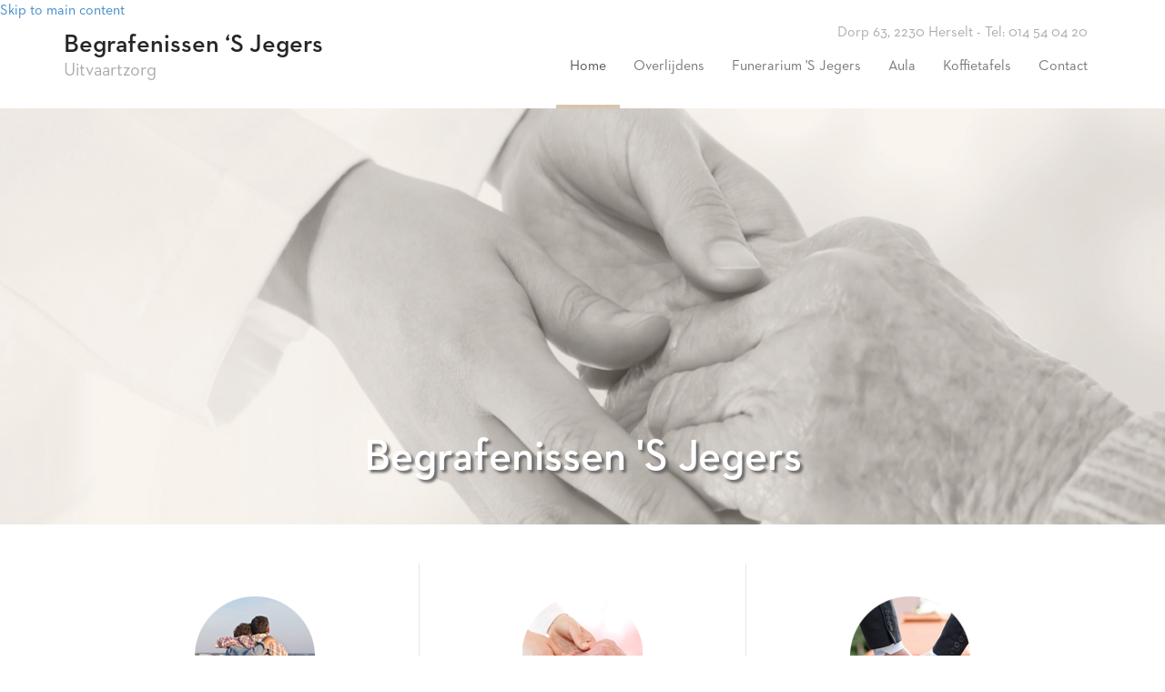

--- FILE ---
content_type: text/html; charset=utf-8
request_url: http://begrafenissen-sjegers.be/
body_size: 3953
content:
<!DOCTYPE html PUBLIC "-//W3C//DTD XHTML+RDFa 1.0//EN"
  "http://www.w3.org/MarkUp/DTD/xhtml-rdfa-1.dtd">
<html lang="nl" dir="ltr"
  xmlns:content="http://purl.org/rss/1.0/modules/content/"
  xmlns:dc="http://purl.org/dc/terms/"
  xmlns:foaf="http://xmlns.com/foaf/0.1/"
  xmlns:og="http://ogp.me/ns#"
  xmlns:rdfs="http://www.w3.org/2000/01/rdf-schema#"
  xmlns:sioc="http://rdfs.org/sioc/ns#"
  xmlns:sioct="http://rdfs.org/sioc/types#"
  xmlns:skos="http://www.w3.org/2004/02/skos/core#"
  xmlns:xsd="http://www.w3.org/2001/XMLSchema#">
<head profile="http://www.w3.org/1999/xhtml/vocab">
  <meta charset="utf-8">
  <meta name="description" content="Wat iemand voor u betekend heeft…. laten wij dat meedragen als een mooie, warme, maar zeker als een dankbare herinnering tijdens ons verder leven.">
  <meta name="keywords" content="begrafenissen, 's jegers, herselt, kempen, funerarium">
  <meta http-equiv="Content-Type" content="text/html; charset=utf-8" />
<link rel="shortcut icon" href="http://begrafenissen-sjegers.be/sites/default/files/favicon.ico" type="image/vnd.microsoft.icon" />
<meta content="Home" about="/home" property="dc:title" />
<meta name="generator" content="Drupal 7 (http://drupal.org)" />
<link rel="canonical" href="http://begrafenissen-sjegers.be/" />
<link rel="shortlink" href="http://begrafenissen-sjegers.be/" />
  <title>Begrafenissen 's Jegers</title>
  <style>@import url("http://begrafenissen-sjegers.be/modules/system/system.base.css?niw3du");</style>
<style>@import url("http://begrafenissen-sjegers.be/sites/all/modules/date/date_api/date.css?niw3du");
@import url("http://begrafenissen-sjegers.be/modules/field/theme/field.css?niw3du");
@import url("http://begrafenissen-sjegers.be/sites/all/modules/extlink/extlink.css?niw3du");
@import url("http://begrafenissen-sjegers.be/sites/all/modules/views/css/views.css?niw3du");
@import url("http://begrafenissen-sjegers.be/sites/all/modules/ckeditor/css/ckeditor.css?niw3du");</style>
<style>@import url("http://begrafenissen-sjegers.be/sites/all/modules/ctools/css/ctools.css?niw3du");</style>
<link type="text/css" rel="stylesheet" href="//netdna.bootstrapcdn.com/bootstrap/3.0.2/css/bootstrap.min.css" media="all" />
<style>@import url("http://begrafenissen-sjegers.be/sites/all/themes/bootstrap/css/overrides.css?niw3du");
@import url("http://begrafenissen-sjegers.be/sites/all/themes/sjegers/css/style.css?niw3du");</style>
  <!-- HTML5 element support for IE6-8 -->
  <!--[if lt IE 9]>
    <script src="//html5shiv.googlecode.com/svn/trunk/html5.js"></script>
  <![endif]-->
  <script src="https://ajax.googleapis.com/ajax/libs/jquery/1.10.2/jquery.min.js"></script>
<script>window.jQuery || document.write("<script src='/sites/all/modules/jquery_update/replace/jquery/1.10/jquery.min.js'>\x3C/script>")</script>
<script src="http://begrafenissen-sjegers.be/misc/jquery.once.js?v=1.2"></script>
<script src="http://begrafenissen-sjegers.be/misc/drupal.js?niw3du"></script>
<script src="//netdna.bootstrapcdn.com/bootstrap/3.0.2/js/bootstrap.min.js"></script>
<script src="http://begrafenissen-sjegers.be/sites/all/modules/extlink/extlink.js?niw3du"></script>
<script src="http://begrafenissen-sjegers.be/sites/default/files/languages/nl_0BC_vZBDf09XzALCNy3zaVhLm3he1jija5lAuohqE-I.js?niw3du"></script>
<script src="http://begrafenissen-sjegers.be/sites/all/modules/google_analytics/googleanalytics.js?niw3du"></script>
<script>(function(i,s,o,g,r,a,m){i["GoogleAnalyticsObject"]=r;i[r]=i[r]||function(){(i[r].q=i[r].q||[]).push(arguments)},i[r].l=1*new Date();a=s.createElement(o),m=s.getElementsByTagName(o)[0];a.async=1;a.src=g;m.parentNode.insertBefore(a,m)})(window,document,"script","//www.google-analytics.com/analytics.js","ga");ga("create", "UA-56033596-1", "auto");ga("set", "anonymizeIp", true);ga("send", "pageview");</script>
<script>jQuery.extend(Drupal.settings, {"basePath":"\/","pathPrefix":"","ajaxPageState":{"theme":"sjegers","theme_token":"0hnIE_mX3yPpldK22ANg56C8u62C_aKixidlrlfSJXQ","js":{"sites\/all\/themes\/bootstrap\/js\/bootstrap.js":1,"https:\/\/ajax.googleapis.com\/ajax\/libs\/jquery\/1.10.2\/jquery.min.js":1,"0":1,"misc\/jquery.once.js":1,"misc\/drupal.js":1,"\/\/netdna.bootstrapcdn.com\/bootstrap\/3.0.2\/js\/bootstrap.min.js":1,"sites\/all\/modules\/extlink\/extlink.js":1,"public:\/\/languages\/nl_0BC_vZBDf09XzALCNy3zaVhLm3he1jija5lAuohqE-I.js":1,"sites\/all\/modules\/google_analytics\/googleanalytics.js":1,"1":1},"css":{"modules\/system\/system.base.css":1,"sites\/all\/modules\/date\/date_api\/date.css":1,"modules\/field\/theme\/field.css":1,"sites\/all\/modules\/extlink\/extlink.css":1,"sites\/all\/modules\/views\/css\/views.css":1,"sites\/all\/modules\/ckeditor\/css\/ckeditor.css":1,"sites\/all\/modules\/ctools\/css\/ctools.css":1,"\/\/netdna.bootstrapcdn.com\/bootstrap\/3.0.2\/css\/bootstrap.min.css":1,"sites\/all\/themes\/bootstrap\/css\/overrides.css":1,"sites\/all\/themes\/sjegers\/css\/style.css":1}},"extlink":{"extTarget":"_blank","extClass":"ext","extLabel":"(link is external)","extImgClass":0,"extSubdomains":1,"extExclude":"","extInclude":".*\\.pdf","extCssExclude":"","extCssExplicit":"","extAlert":0,"extAlertText":"This link will take you to an external web site.","mailtoClass":"mailto","mailtoLabel":"(link sends e-mail)"},"googleanalytics":{"trackOutbound":1,"trackMailto":1,"trackDownload":1,"trackDownloadExtensions":"7z|aac|arc|arj|asf|asx|avi|bin|csv|doc|exe|flv|gif|gz|gzip|hqx|jar|jpe?g|js|mp(2|3|4|e?g)|mov(ie)?|msi|msp|pdf|phps|png|ppt|qtm?|ra(m|r)?|sea|sit|tar|tgz|torrent|txt|wav|wma|wmv|wpd|xls|xml|z|zip"},"bootstrap":{"anchorsFix":1,"anchorsSmoothScrolling":1,"popoverEnabled":1,"popoverOptions":{"animation":1,"html":0,"placement":"right","selector":"","trigger":"click","title":"","content":"","delay":0,"container":"body"},"tooltipEnabled":1,"tooltipOptions":{"animation":1,"html":0,"placement":"auto left","selector":"","trigger":"hover focus","delay":0,"container":"body"}}});</script>
</head>
<body class="html front not-logged-in no-sidebars page-node page-node- page-node-1 node-type-page" >
  <div id="skip-link">
    <a href="#main-content" class="element-invisible element-focusable">Skip to main content</a>
  </div>
      <nav class="navbar navbar-default" role="navigation">
  <div class="container">
  
    <!-- Brand and toggle get grouped for better mobile display -->
    <div class="navbar-header">
      <button type="button" class="navbar-toggle collapsed" data-toggle="collapse" data-target="#bs-example-navbar-collapse-1">
        <span class="sr-only">Toggle navigation</span>
        <span class="icon-bar"></span>
        <span class="icon-bar"></span>
        <span class="icon-bar"></span>
      </button>
      <a class="navbar-brand" href="http://www.begrafenissen-sjegers.be">Begrafenissen ‘S Jegers <span>Uitvaartzorg</span></a>
    </div>
    
    <p class="top">Dorp 63, 2230 Herselt - Tel: 014 54 04 20</p>

    <!-- Collect the nav links, forms, and other content for toggling -->
    <div class="collapse navbar-collapse navbar-right" id="bs-example-navbar-collapse-1">
	    <ul class="menu nav navbar-nav"><li class="first leaf active"><a href="/" class="active">Home</a></li>
<li class="leaf"><a href="/overlijdens">Overlijdens</a></li>
<li class="leaf"><a href="/funerarium-s-jegers">Funerarium &#039;S Jegers</a></li>
<li class="leaf"><a href="/aula">Aula</a></li>
<li class="leaf"><a href="/koffietafels">Koffietafels</a></li>
<li class="last leaf"><a href="/contact">Contact</a></li>
</ul>    </div><!-- /.navbar-collapse -->
  </div><!-- /.container-fluid -->
</nav>

<div class="hero">
	
		    <img src="/sites/all/themes/sjegers/images/homepage_hero.jpg" alt="Begrafenissen s' Jegers Herselt" /> 
				
		
   
  <h1 class="title">Begrafenissen 'S Jegers</h1>   </div>

<div class="container wrapper">

		  <div class="row">
	    
	    <div class="col-md-4 block">
		    <a href="/begrafenissen-s-jegers"><img src="/sites/all/themes/sjegers/images/over.png" alt="over" width="132" height="132" /></a>
		    <h2>Funerarium ‘S Jegers</h2>
		    <p>De wijze van afscheid nemen, kan een onuitwisbare indruk nalaten…. Een herinnering om te koesteren.</p>
		    <a href="/funerarium-s-jegers" class="more">Funerarium 'S Jegers</a>
		  </div>
	  
		  <div class="col-md-4 block middle">
		    <img src="/sites/all/themes/sjegers/images/condoleren.png" alt="over" width="132" height="132" />
		    <h2>Overlijdens</h2>
		    <p>We nemen afscheid van dierbaren... Een woord van steun of een boodschap kan u met hen delen.</p>
		     <a href="/overlijdens" class="more">Overlijdens</a>
		  </div>
	  
		  <div class="col-md-4 block">
		    <a href="/contact"><img src="/sites/all/themes/sjegers/images/contact.png" alt="over" width="132" height="132" /></a>
		    <h2>Contacteer ‘s Jegers</h2>
		    <p>Een persoonlijke, professionele ondersteuning is van zeer groot belang. Neem vrijblijvend contact op.</p>
		    <a href="/contact" class="more">Contacteer Begrafenissen 'S Jegers</a>
		  </div>
	    
	  </div>
	  
  <div class="row">
            <a id="main-content"></a>
                                <div class="region region-content">
    <section id="block-system-main" class="block block-system clearfix">

      
  <div id="node-1" class="node node-page clearfix" about="/home" typeof="foaf:Document">

  
      
  
  <div class="content">
      </div>

  
  
</div>

</section> <!-- /.block -->
  </div>
  </div>
  
</div>

<div class="footer">

  <div class="container">
    
    <div class="row">
    
      <div class="col-md-4">
        <h4>Funerarium ‘S Jegers</h4>
        <p>Uitvaartzorg</p>
      </div>
      
      <div class="col-md-4">
        <img src="/sites/all/themes/sjegers/images/footer-adres.png" alt="footer-acres" width="50" height="50" />
        <p>Dorp 63,<br>2230 Herselt</p>
      </div>
      
      <div class="col-md-4">
        <img src="/sites/all/themes/sjegers/images/footer-tel.png" alt="footer-tel" width="50" height="50" />
        <p>Contacteer begrafenissen 'S Jegers<br>Tel: 014 54 04 20</p>
      </div>
    
    </div>
    
    <div class="row">
      <div class="col-md-6">
        2026 &copy; Funarium 'S Jegers 2014<br/>
        <a href="http://www.eflavours.be">Powered by eFlavours</a>
      </div>

    </div>
    
  </div>

</div>  <script src="http://begrafenissen-sjegers.be/sites/all/themes/bootstrap/js/bootstrap.js?niw3du"></script>
</body>
</html>


--- FILE ---
content_type: text/css
request_url: http://begrafenissen-sjegers.be/sites/all/themes/sjegers/css/style.css?niw3du
body_size: 7879
content:
* {
  padding: 0;
  margin: 0; 
}

body {
  font-family: 'Neutraface2Text-Book', Arial, sans-serif;
  font-size: 16px;
  line-height: 24px; 
  color: #777;
}
.poem {
  font-size: 22px;
  font-style: italic;
  margin-top: 50px;
  line-height: 140%;
  color: #d6c6aa;
}
h1, h2, h3, h4 {
  font-family: 'Neutraface2Text-Demi', sans-serif;
  font-weight: normal;
  color: #252525;
}

h2 {
  font-size: 18px;
  text-transform: uppercase;
}
p a {
  text-decoration: underline;
  color: #d6c6aa;
}
h2:after {
  content: '';
  display: block;
  margin: 1.0625rem auto;
  width: 3.125rem;
  height: 0px;
  border-bottom: solid 1px #d6c6aa;
  margin: 20px auto;
}
a.navbar-brand {
	outline: 0;
}
.header h1 {
  text-transform: uppercase;
  text-align: center;
  letter-spacing: 2px;
  font-size: 32px;
  margin-bottom: 60px;
}

.header h1 span {
  color: #b7a27e;
  font-family: Georgia, serif;
  display: block;
  font-style: italic;
  letter-spacing: 0;
  text-transform: none;
  font-size: 22px;
  margin-bottom: 16px;
}

.header h1:after {
  content: '';
  display: block;
  margin: 1.0625rem auto;
  width: 56px;
  height: 0px;
  border-bottom: solid 1px #d6c6aa;
  margin: 20px auto;
}

h3 {
  text-transform: uppercase;
  font-size: 18px;
}

#user-login {
	width: 300px;
	margin: 0 auto;
}

/* ----------------------------------- NAV SECTION */

.navbar-default .navbar-brand {
  font-family: 'Neutraface2Text-Demi', sans-serif;
  font-weight: normal;
  color: #252525;
  font-size: 28px;
}

.navbar-default .navbar-brand span {
  font-family: 'Neutraface2Text-Book', sans-serif;
  color: #ababab;
  font-size: 20px;
  display: block;
  line-height: 36px;
}

.navbar-default .navbar-nav>a.active, 
.navbar-default .navbar-nav>a.active:hover, 
.navbar-default .navbar-nav>a.active:focus,
.navbar-default .navbar-nav>a.active-trail, 
.navbar-default .navbar-nav>a.active-trail:hover, 
.navbar-default .navbar-nav>a.active-trail:focus, {
  font-family: 'Neutraface2Text-Demi', sans-serif;
  font-weight: normal;
  color: #252525;
  border-bottom: 4px solid #d6c6aa;
  background: none;
}
.navbar-default .navbar-nav > .active > a, 
.navbar-default .navbar-nav > .active > a:hover, 
.navbar-default .navbar-nav > .active > a:focus {
  background: none;
  color: #555;
  border-bottom: 4px solid #d6c6aa;
}
.navbar-default {
  background-color: transparent;
  border-color: transparent;
  margin-bottom: 0;
  border: 0 none;
}
.navbar-nav>li>a {
  padding-bottom: 32px;
  outline: 0;
}
.navbar-nav > li.last > a {
	padding-right: 0;
}

.top {
  text-align: right;
  font-size: 16px;
  margin: 0 15px;
  color: #ababab;
}

/* ----------------------------------- HERO SECTION */

.hero {
  height: 500px;
  overflow: hidden;
  position: relative;
}

.hero img {
  width: 100%;
}

.hero .title {
  position: absolute;
  bottom: 80px;
  width: 600px;
  left: 50%;
  margin-left: -300px;
  text-shadow: 3px 3px 3px #666;	 
}

.hero h1 {
  color: #fff;
  text-align: center;
  font-size: 48px;
}

/* ----------------------------------- CONTENT SECTION */

.wrapper {
  position: relative;
  margin-top: -40px;
  z-index: 99;
  background: #fff;
  padding-top: 40px;
  padding-left: 60px;
  padding-right: 60px;
}

.wrapper .block {
  text-align: center;
  padding: 36px;
}

.wrapper .block.middle {
  border-left: 1px solid #e8e8e9;
  border-right: 1px solid #e8e8e9;
}

a.more {
  color: #d6c6aa;
  font-family: Georgia, serif;
  font-style: italic;
  margin-top: 22px;
}

a.more:hover {
  text-decoration: none;
  border-bottom: 1px solid #bcac90;
  padding-bottom: 8px;
  color: #bcac90;
}

.person {
  margin-bottom: 40px;
}



.person img {
  float: left;
  margin-right: 20px;
  margin-bottom: 40px;
  max-width: 100%;
}

.btn-primary {
  background: #d6c6aa;
  text-transform: uppercase;
  border: 0 none;
  border-bottom: 2px solid #a49273;
  letter-spacing: 2px;
  padding: 12px 26px;
  font-size: 16px;
}

.btn-primary:hover {
  background: #a49273;
  border-bottom: 0 none;
}

.input-lg {
  margin-bottom: 30px;
}

.input-txt {
  width: 80%;
}

.btn-default {
  font-family: 'Neutraface2Text-Demi', sans-serif;
  text-transform: uppercase;
  padding: 16px 26px;
  font-size: 16px;
}

.btn.alt {
  background: transparent;
  border: 1px solid #fff;
  color: #FFF;
  margin-left: 20px;
}

.btn.alt:hover {
  opacity: 0.6;
}

.hero .btn-default {
  margin-left: 40px;
}

#comments {
	margin-top: 100px;
}

#edit-comment-body-und-0-format {
	display: none;
}

#edit-comment-body label {
	display: none;
}
.node-type-overlijdensbericht .field-name-field-overledene {
  font-family: 'Neutraface2Text-Demi', sans-serif;
  font-weight: normal;
  color: #252525;
  font-size: 18px;
  text-transform: uppercase;
  border-bottom: 1px solid #d6c6aa;
	padding-bottom: 20px;
	margin-bottom: 20px;
}
.node-type-overlijdensbericht .field-name-field-sterfdatum {
	margin-bottom: 20px;
}

.node-overlijdensbericht.node-teaser {
	height: 375px;
}


/* pagination */

.pagination > .active > a, .pagination > .active > span, .pagination > .active > a:hover, .pagination > .active > span:hover, .pagination > .active > a:focus, .pagination > .active > span:focus {
  background-color: #d6c6aa;
  border-color: #d6c6aa;
  color: #fff;
  cursor: default;
  z-index: 2;
}
.pagination > li > a, .pagination > li > span {
  border: 1px solid #d6c6aa;
	color: #d6c6aa;
}
.pagination > li > a:hover, 
.pagination > li > span:hover,
.pagination > li > a:focus, 
.pagination > li > span:focus {
	color: #fff;
	background: #d6c6aa
}
/* ----------------------------------- FOOTER SECTION */

.footer {
  background: #ececec;
  margin-top: 60px;
  padding-top: 40px;
  padding-bottom: 40px;
}

.footer a {
  color: #777;
  font-size: 14px;
}

.footer .nav-pills p {
  padding-top: 10px;
}

.footer img {
  float: left;
  margin-right: 10px;
  margin-bottom: 40px;
}

/* ----------------------------------- FONT FACE SECTION */

@font-face {
  font-family: 'Neutraface2Text-Demi';
  src: url('/sites/all/themes/sjegers/fonts/Neutraface2Text-Demi.eot?#iefix') format('embedded-opentype'),  url('/sites/all/themes/sjegers/fonts/Neutraface2Text-Demi.otf')  format('opentype'),
	     url('/sites/all/themes/sjegers/fonts/Neutraface2Text-Demi.woff') format('woff'), url('/sites/all/themes/sjegers/fonts/Neutraface2Text-Demi.ttf')  format('truetype'), url('/sites/all/themes/sjegers/fonts/Neutraface2Text-Demi.svg#Neutraface2Text-Demi') format('svg');
  font-weight: normal;
  font-style: normal;
}

@font-face {
  font-family: 'Neutraface2Text-Book';
  src: url('/sites/all/themes/sjegers/fonts/Neutraface2Text-Book.eot?#iefix') format('embedded-opentype'),  url('/sites/all/themes/sjegers/fonts/Neutraface2Text-Book.otf')  format('opentype'),
	     url('Neutraface2Text-Book.woff') format('woff'), url('/sites/all/themes/sjegers/fonts/Neutraface2Text-Book.ttf')  format('truetype'), url('/sites/all/themes/sjegers/fonts/Neutraface2Text-Book.svg#Neutraface2Text-Book') format('svg');
  font-weight: normal;
  font-style: normal;
}

/* ----------------------------------- RWD SECTION */

@media (max-width: 994px) {
  .navbar-default .navbar-brand {
    font-size: 22px;
  }
  
  .nav>li>a {
    padding: 10px 6px 32px 6px;
    font-size: 15px;
  }
   
}

@media (max-width: 600px) {
  
  body {
    padding: 0;
  }

  .top {
    position: absolute;
    top: 0;
    right: 20px;
  }
  
  .navbar-header {
    padding-top: 26px;
  }
  
  .navbar-brand {
    margin-bottom: 40px;
  }
  
  .hero h1.title {
    font-size: 28px;
    text-align: center;
    position: relative;
    width: 100%;
    bottom: auto;
    color: #252525;
    left: auto;
    margin-left: auto;
  }
  
  .wrapper {
    background: transparent;
  }
  
  .navbar-toggle {
    margin-top: 18px;
  }
  
  .person img {
    width: 50%;
  }
  
  .footer {
    text-align: center;
  }
  
  .footer img {
    float: none;
    margin-bottom: 10px;
  }
    
}


--- FILE ---
content_type: text/plain
request_url: https://www.google-analytics.com/j/collect?v=1&_v=j102&aip=1&a=1335549863&t=pageview&_s=1&dl=http%3A%2F%2Fbegrafenissen-sjegers.be%2F&ul=en-us%40posix&dt=Begrafenissen%20%27s%20Jegers&sr=1280x720&vp=1280x720&_u=YEBAAEABAAAAACAAI~&jid=2099465566&gjid=836429574&cid=157618991.1769283790&tid=UA-56033596-1&_gid=356469786.1769283790&_r=1&_slc=1&z=727726516
body_size: -288
content:
2,cG-1MQM0BT1KC